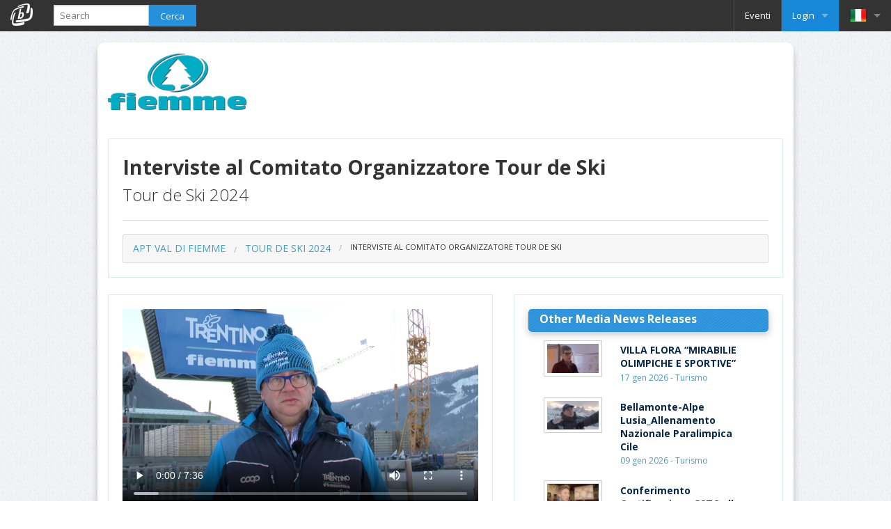

--- FILE ---
content_type: text/html; charset=utf-8
request_url: https://siriofilm.broadcaster.it/it/media-news-releases/interviste-al-comitato-organizzatore-tour-de-ski/
body_size: 7418
content:


<!DOCTYPE html PUBLIC "-//W3C//DTD XHTML 1.0 Transitional//EN" "http://www.w3.org/TR/xhtml1/DTD/xhtml1-transitional.dtd">
<html xmlns="http://www.w3.org/1999/xhtml">
  
  <!--[if lt IE 7]> <html class="no-js lt-ie9 lt-ie8 lt-ie7" lang="en"> <![endif]-->
  <!--[if IE 7]>    <html class="no-js lt-ie9 lt-ie8" lang="en"> <![endif]-->
  <!--[if IE 8]>    <html class="no-js lt-ie9" lang="en"> <![endif]-->
  <!--[if gt IE 8]><!--> <html lang="en"/> <!--<![endif]-->
    
    
  <head>
    <meta http-equiv="Content-Type" content="text/html; charset=utf-8" />
    
    <meta name="keywords" content="" />
    <meta name="description" content="" />
    <meta name="author" content="" />
    <meta name="copyright" content="" />
    <meta name="viewport" content="width=device-width, initial-scale=1.0" />
    
    <title>
	 Interviste al Comitato Organizzatore Tour de Ski |	
		
	APT Val di Fiemme |	
	 Broadcaster.it - media news release - video footage - press kit </title>    
    <link rel="icon" type="image/png" href="/images/broadcaster_icon.png">
    <link rel="shortcut icon" type="image/x-icon" href="/images/favicon.ico" />

    <!--Stylesheets -->
    <link rel="stylesheet" href="/css/foundation.css" type="text/css" />
<!--
    <link rel="stylesheet" href="/css/foundation_modified_min_width.css" type="text/css" />
-->
    <link rel="stylesheet" href="/css/style_media_override.css" type="text/css" />
    <link rel="stylesheet" href="/css/style.css" type="text/css" />
<!--
    <link rel="stylesheet" href="/css/style_old.css" type="text/css" />
-->
    <link rel="stylesheet" href="/css/tagcloud.css" type="text/css" />

    <link rel="stylesheet" href="/leaflet/leaflet.css" type="text/css"/>
    <link rel="stylesheet" href="/leaflet/fullscreen/Control.FullScreen.css" />

    <link rel="stylesheet" href="/css/flexslider.css" type="text/css"/>
    <link rel='stylesheet' id='google-fonts-css' href='https://fonts.googleapis.com/css?family=Open+Sans:400italic,700italic,400,700|Shadows+Into+Light+Two' type='text/css' media='all' />

    <style type="text/css">

      .facebook{
        background-image : url('/images/facebook-icon.png') !important;
        background-repeat : no-repeat !important;
      }

      .twitter{
        background-image : url('/images/twitter-icon.png') !important;
        background-repeat : no-repeat !important;
      }

      .gplus{
        background-image : url('/images/gplus-icon.png') !important;
        background-repeat : no-repeat !important;
      }

    </style>

    <!--Scripts -->
   
    <script type="text/javascript" src="/js/jquery.min.js"></script>
    <script type="text/javascript" src="/js/utilities.js"></script>
    <script type="text/javascript">var switchTo5x=true;</script>
    <script type="text/javascript" src="https://ws.sharethis.com/button/buttons.js"></script>
    <script src="https://ajax.googleapis.com/ajax/libs/jquery/1.6.2/jquery.min.js"></script>
    <script src="/leaflet/leaflet.js"></script>
    <script src="/leaflet/fullscreen/Control.FullScreen.js"></script>
    <script src="/js/jquery.flexslider.js"></script>
    <script type="text/javascript">stLight.options({publisher: "d910f0c6-6e48-40dc-880a-88afaf7e5d88"});</script>   
	<script src="/js/modernizr.js"></script> 
 
  
    <!--LOGIN -->
    <script type="text/javascript">

      function check_mailbox(){ $("#id_unread_messages").load("/check-unread-messages/"); }
      
      $(document).ready(function(){       

        $('.language-flag').click(function(){
  
          var languageCode = $(this).attr('id').substr(5);
          $('#language').val(languageCode);
          $('#language-form').submit();

        });

        //setInterval(check_mailbox, 5000);
        //check_mailbox();      

      });       
      
    </script>    
    <!--END LOGIN -->
	
	
	<!--ADSENSE-->
	
	<script async src="//pagead2.googlesyndication.com/pagead/js/adsbygoogle.js"></script>
		<script>
		  (adsbygoogle = window.adsbygoogle || []).push({
			google_ad_client: "ca-pub-6289023058628969",
			enable_page_level_ads: true
		  });
		</script>
			
   	<!-- END ADSENSE-->

		
    
<link rel="image_src" href="https://www.broadcaster.it/video/previews/interviste_organizzatori_pre_tour_de_ski_medium.jpg" />
<link rel="stylesheet" href="/css/pretty-photo/prettyPhoto.css" type="text/css" media="screen" charset="utf-8" />
<script type="text/javascript" src="/js/pretty-photo/jquery.prettyPhoto.js"></script>



<!-- VIDEO JS PLAYER
<link href="/css/video-js.css" rel="stylesheet">
<script src="/js/video-js-5.5.3/ie8/videojs-ie8.min.js"></script>
<script src="/js/video-js-5.5.3/video.min.js"></script> 
 -->


<script type="text/javascript">

  function loadMediaNewsReleaseList(page, categoria, post, tipo){
    $(".media").load("/load-media-news-release-list-cliente?page=" + page + "&broadcaster=fiemme&exclude=6383&body=5");
  }

(function($){


  $('document').ready(function(){

    
	
	
	   
	
   
    $("a[rel^='prettyPhoto']").prettyPhoto({
      theme: 'light_rounded',
      social_tools: '',
      changepicturecallback: function(){
        $.ajax({
          type: "POST",
          url: "/download-photo/interviste-al-comitato-organizzatore-tour-de-ski/",
          data: "csrfmiddlewaretoken=690c0d87705f0b91a943ac39fa6dc539"
        });
      }
    });

  });
})(jQuery);
</script>

 


	<!-- Begin Cookie Consent plugin by Silktide - http://silktide.com/cookieconsent -->
	<script type="text/javascript">
		window.cookieconsent_options = {"message":"This website uses cookies to ensure you get the best experience on our website","dismiss":"Got it!","learnMore":"More info","link":"https://www.broadcaster.it/privacy/","theme":"light-top"};
	</script>

	<script type="text/javascript" src="/cookieconsent/cookieconsent.js"></script>
	<!-- End Cookie Consent plugin -->

    
  </head>
     
  <body>
       
    <!-- START NAVBAR --> 
    <div class="fixed">
      <nav class="top-bar" data-topbar> 
        
        <!-- Title -->
        <ul class="title-area">
          <li class="name">
	          <h1>	     
              <a href="https://www.broadcaster.it/">
                <img src="/images/Broadcaster_b_only_32.png" style="padding-top:5px;"/>                     
                <!--
                    Broadcaster.it  - 
                    
Media News Release

                  -->                            
              </a>
              </h1>
	      </li>

          <!-- Mobile Menu Toggle -->
          <li class="toggle-topbar menu-icon" style="background-repeat:no-repeat;"><a href="#"></a></li>
        </ul>
        
        <!-- Top Bar Section -->
        <section class="top-bar-section">
          
          <!-- Top Bar Left Nav Elements -->
          <ul class="left">
            
            <!-- Search -->
	    <form action="/ricerca/" method="post">
              <li class="has-form">						
                <div class="row collapse">
                  <div class="large-8 small-9 columns">
                    <div style='display:none'><input type='hidden' name='csrfmiddlewaretoken' value='690c0d87705f0b91a943ac39fa6dc539' /></div>
                    <input type="text" id="search-text" name="query" placeholder="Search" value=""/>
		  </div>
                  <div class="large-4 small-3 columns">
		    <button class="button expand" id="search-button" type="submit">Cerca</button>
		  </div>
		</div>
	      </li>
	    </form>
            
          </ul>
          
          <!-- Top Bar Right Nav Elements -->
          <ul class="right">
            <!-- Divider -->
            <li class="divider"></li>
            <!-- Anchor --> 
	    
	    
            <!-- Dropdown -->
            <li ><a href="/eventi/">Eventi</a>
	      
            </li>
            
	    <li class="divider"></li>
		

		
		
            
            <!-- Login -->		  
            
            <li class="has-dropdown login">
              <a href="#" class="login">Login</a>                      
              <ul class="dropdown login">
                <li class="login" >  
                  <form action="/accounts/login/" method="POST">
                    <div style='display:none'><input type='hidden' name='csrfmiddlewaretoken' value='690c0d87705f0b91a943ac39fa6dc539' /></div>
                    <input type="hidden" name="next" value="/it/media-news-releases/interviste-al-comitato-organizzatore-tour-de-ski/" />
		    
                    <li>E-mail</li>
                    <li><input type="text" id="user" name="username" placeholder="E-mail" /></li>                    
                    <li>Password</li>
                    <li><input type="password" id="password" name="password" placeholder="Password" /></li> 
                    <li><input type="submit" name="login" class="button postfix" value="Accedi" style="margin-bottom : 1.2em;" /></li> 

                    <li>Social network login con:</li>
		    
			<li>
                      <a class="button postfix facebook" href="/accounts/social/login/facebook?next=/it/media-news-releases/interviste-al-comitato-organizzatore-tour-de-ski/" style="margin-bottom : 1.2em;">
			Facebook
		      </a>
		    </li>
		   
			 
		    <li>
                      <a class="button postfix gplus" href="/accounts/social/login/google-oauth2?next=/it/media-news-releases/interviste-al-comitato-organizzatore-tour-de-ski/" style="margin-bottom : 1.2em; ">
			Google
		      </a>
		    </li>
                    <li><a href="/register/" class="login">Not a member yet? Sign in! it's free!</a></li>
                    <li><a href="#" class="login">Hai dimenticato la tua password?</a></li>
                  </form>
		  
                </li>
              </ul>
	    </li>
            
            </li>
            
	    <li class="divider"></li>
            <!-- End Login -->
            
            <!-- Language -->
	    
            <li class="has-dropdown">
	      
	      <a href="#"><img src="/images/flag-it.png" class="language-flag" style="margin : 10px 0px;"/></a>
	      
	      <ul class="dropdown">
	  	<form action="/language/setlang/" method="post" id="language-form">
		  <div style='display:none'><input type='hidden' name='csrfmiddlewaretoken' value='690c0d87705f0b91a943ac39fa6dc539' /></div>
		  <input name="next" type="hidden" value="" />
		  <input name="language" type="hidden" value="it" id="language"/>
		  
		  
		  <li>
		    
		    <a href="#">
		      <img src="/images/flag-en.png" id="flag-en" class="language-flag"/>		      
		    </a>
		    
		  </li>
		  
		  <li>
		    
		  </li>
		  
		  <li>
		    
		    <a href="#">
		      <img src="/images/flag-de.png" id="flag-de" class="language-flag"/>		      
		    </a>
		    
		  </li>
		  
                </form>		      
	      </ul>
	      
	    </li>	
          </ul>
          <!-- End Language -->
          <!-- End Top Bar Right Nav Elements -->
        </section>
        <!-- End Top Bar Section -->
      </nav>
      
    </div>
    <!-- END NAVBAR -->  

    <div class="container">
      <div class="row">
	<div class="small-12 medium-12 large-12 columns">
	    
          <!-- Header with logo --> 
	    
	  <div class="logo">	    
	    
	    <a href="https://fiemme.broadcaster.it/"><img class="logoimg" src="/uploads/clienti/loghi/logoFIEMME_-_versione_trasparenza.png" alt="APT Val di Fiemme"/></a>
	    	  
          </div>     
	</div>    
      </div>
	
      <div class="row">
	<div class="small-12 medium-12 large-12 columns">
	  
<!-- title -->   
<div class="panel callout" style="margin : 1.5em 0em;">
  <h1 class="bigtitle">Interviste al Comitato Organizzatore Tour de Ski</h1>
  <h2>Tour de Ski 2024</h2>
  <hr />
  
  <!-- modify TOP -->
  
  
  
  <ul class="breadcrumbs">
    <li><a href="https://fiemme.broadcaster.it/">APT Val di Fiemme</a></li> 
    
    
    <li><a href="/it/events/tour-de-ski-2024/">Tour de Ski 2024</a></li>
    
    
    <li class="current">Interviste al Comitato Organizzatore Tour de Ski</li>
  </ul>  
</div>
<!-- end title -->   

	</div>
      </div>
      <div class="row">    
	


<!-- Colonna SX -->  
<div class="small-12 medium-12 large-7 columns">
  
  <!-- Panel SX --> 
  <div class="panel callout">          

  

    
		
		<!-- Video Player -->
			<video 
			    id="my-video" 
				class="video-js" 
				controls preload="auto" 
				width="100%"				
				poster="/video/previews/interviste_organizzatori_pre_tour_de_ski_full.jpg" 
				>
				
				<source src="/video/mp4/interviste_organizzatori_pre_tour_de_ski.mp4" type='video/mp4'>
					
					<p class="vjs-no-js">
					  To view this video please enable JavaScript, and consider upgrading to a web browser that
					  <a href="http://videojs.com/html5-video-support/" target="_blank">supports HTML5 video</a>
					</p>
					
			</video>    
        <!-- END Video Player -->
		
    

    
    
    
    <!-- Info MNR  -->    
    <div class="">
      <br>
      <p><span>Title: </span>Interviste al Comitato Organizzatore Tour de Ski</p> 
      
      
      <p><span>Event: </span><a href="/it/events/tour-de-ski-2024/">Tour de Ski 2024</a></p>
      
      
      
      <p><span>Length: </span>00:07:36.55</p>
      
      
      <p><span>Location: </span>Val di Fiemme</p>
<!--
      <div id="mapid" style="width:200px;height:200px"></div>
      <script>
        var mymap = L.map('mapid',{ fullscreenControl: true }).setView([51.505, -0.09], 13);
        L.tileLayer('https://api.tiles.mapbox.com/v4/{id}/{z}/{x}/{y}.png?access_token=pk.eyJ1IjoibWFwYm94IiwiYSI6ImNpandmbXliNDBjZWd2M2x6bDk3c2ZtOTkifQ._QA7i5Mpkd_m30IGElHziw', {
            maxZoom: 18,
/*
            attribution: 'Map data &copy; <a href="http://openstreetmap.org">OpenStreetMap</a> contributors, ' +
                '<a href="http://creativecommons.org/licenses/by-sa/2.0/">CC-BY-SA</a>, ' +
                'Imagery © <a href="http://mapbox.com">Mapbox</a>',
*/
            id: 'mapbox.streets'
        }).addTo(mymap);
        L.marker([51.5, -0.09]).addTo(mymap);
/*
        L.marker([51.5, -0.09]).addTo(mymap)
            .bindPopup("<b>Hello world!</b><br />I am a popup.").openPopup();
*/
      </script>
-->
      
      
      <p><span>Publication day: </span>giovedì 4 gennaio 2024</p>
      <p><span>Registration day: </span>giovedì 4 gennaio 2024</p>
    </div><br><br>
    <!-- END Info MNR  -->    
    
    
    <div class="intest">
      <div class="intest-left-01"></div>             
      <div class="intest-left-02">  
    Description
      </div>      
    </div>
    <div style="margin-bottom : 1.5em; text-align : justify;">
      <p>Interviste al Comitato Organizzatore Tour de Ski</p>
<p>Piero De Godenz presidente del comitato organizzatore Nordic Ski WM;<br />Cristian Zorzi ex atleta;<br />Cristina Bellante segretario generale comitato organizzatore Nordic Ski WM;<br />Mauro Dezulian Responsabile Volontari del comitato organizzatore Nordic Ski WM;</p>
<p>&nbsp;</p>
<p>&nbsp;</p>
    </div>
    

    <!-- Download video -->

    
    <div>
      <img src="/images/icon_login_64.png" />    
      <a href="/accounts/login?next=/it/media-news-releases/interviste-al-comitato-organizzatore-tour-de-ski/">
    <b>Login to download hq contents or register for free</b> 
      </a>     
      <br><br>
    </div>             
    

    
    <div class="intest">
      <div class="intest-left-01"></div>             
      <div class="intest-left-02">  
    Download HQ 
      </div> 
    </div>    
    <div class="download-format-list">
    
       <div class="row">
     <div class="large-12 columns">
       <a href="/downloads/interviste-al-comitato-organizzatore-tour-de-ski/hd_mp4">
             <img src="/images/download_hd.png" style="vertical-align:middle" align="middle"/>
       </a>
       <a href="/downloads/interviste-al-comitato-organizzatore-tour-de-ski/hd_mp4">
             Mpeg-4 H264 1920x1080 16:9 (1,1 GB)
       </a>
     </div>
       </div>
    
    </div>
    <br/><br/>
    

    
    <div class="intest">
      <div class="intest-left-01"></div>             
      <div class="intest-left-02">  
    Other downloads
      </div>      
    </div>

    <div class="download-format-list">
      
        <div class="row">     
      <div class="large-12 columns">           
        <a href="/downloads/interviste-al-comitato-organizzatore-tour-de-ski/mp4">
              <img src="/images/download_mobile.png" style="vertical-align : middle" align="middle"/>
        </a>      
        <a href="/downloads/interviste-al-comitato-organizzatore-tour-de-ski/mp4">
              Mpeg-4 640x360 16:9 (45,6 MB)
        </a>      
      </div>
        </div>
      
    </div>

    
    

    <!-- Download allegati -->    
    
      
    

  </div>
  <!-- end Panel SX --> 
  
</div>
<!-- End Colonna SX --> 





<!-- Right Sidebar -->
<div class="small-12 medium-12 large-5 columns">
  <div class="panel callout">  
  
  
      
    <!-- GALLERY -->   
    
    
    <!-- /GALLERY -->    
    <!-- Other Media News releases -->      
    <div class="intest">
      <div class="intest-right-02">
    Other Media News Releases
      </div>
    </div>
    <div class="media">
      <ul class="small-block-grid-1 medium-block-grid-1 large-block-grid-1 items">
  
  
<li>  
  <div class="row">
    <div class="large-4 medium-12 small-12 columns">
      <a href="/it/media-news-releases/villa-flora-mirabilie-olimpiche-e-sportive/"><img src="/video/previews/inaugurazione_mostra_villa_flora_01_medium.jpg" class="th"></a>
    </div>
    <div class="large-8 medium-12 small-12 columns">
      <a href="/it/media-news-releases/villa-flora-mirabilie-olimpiche-e-sportive/"><h4 class="title">VILLA FLORA “MIRABILIE OLIMPICHE E SPORTIVE”</h4></a>
      <p class="infos">
	17 gen 2026 - Turismo
      </p>
    </div>
  </div>
</li> 
  
  
  
<li>  
  <div class="row">
    <div class="large-4 medium-12 small-12 columns">
      <a href="/it/media-news-releases/bellamonte-alpe-lusia_allenamento-nazionale-paralimpica-cile/"><img src="/video/previews/nazionale_paralimpica_chile_-_allenamento_alpe_lusia_-_interviste__selezione_immagini_medium.jpg" class="th"></a>
    </div>
    <div class="large-8 medium-12 small-12 columns">
      <a href="/it/media-news-releases/bellamonte-alpe-lusia_allenamento-nazionale-paralimpica-cile/"><h4 class="title">Bellamonte-Alpe Lusia_Allenamento Nazionale Paralimpica Cile </h4></a>
      <p class="infos">
	09 gen 2026 - Turismo
      </p>
    </div>
  </div>
</li> 
  
  
  
<li>  
  <div class="row">
    <div class="large-4 medium-12 small-12 columns">
      <a href="/it/media-news-releases/conferimento-certificazione-gstc-alla-val-di-fiemme/"><img src="/video/previews/consegna_certificazione_gstc_apt_interviste_e_coperture_medium.jpg" class="th"></a>
    </div>
    <div class="large-8 medium-12 small-12 columns">
      <a href="/it/media-news-releases/conferimento-certificazione-gstc-alla-val-di-fiemme/"><h4 class="title">Conferimento Certificazione GSTC alla Val di Fiemme</h4></a>
      <p class="infos">
	09 gen 2026 - Turismo
      </p>
    </div>
  </div>
</li> 
  
  
  
<li>  
  <div class="row">
    <div class="large-4 medium-12 small-12 columns">
      <a href="/it/media-news-releases/tour-de-ski-2026-immagini-generiche/"><img src="/video/previews/selezione_tour_de_ski_2026_medium.jpg" class="th"></a>
    </div>
    <div class="large-8 medium-12 small-12 columns">
      <a href="/it/media-news-releases/tour-de-ski-2026-immagini-generiche/"><h4 class="title">Tour de Ski 2026 - Immagini Generiche</h4></a>
      <p class="infos">
	07 gen 2026 - Sport
      </p>
    </div>
  </div>
</li> 
  
  
  
<li>  
  <div class="row">
    <div class="large-4 medium-12 small-12 columns">
      <a href="/it/media-news-releases/campionati-italiani-open-salto-stadio-di-predazzo-23-dicembre/"><img src="/video/previews/selezione_italiani_salto_23_dicembre_01_medium.jpg" class="th"></a>
    </div>
    <div class="large-8 medium-12 small-12 columns">
      <a href="/it/media-news-releases/campionati-italiani-open-salto-stadio-di-predazzo-23-dicembre/"><h4 class="title">Campionati Italiani Open Salto | Stadio di Predazzo 23 Dicembre</h4></a>
      <p class="infos">
	23 dic 2025 - Turismo
      </p>
    </div>
  </div>
</li> 
  
  
  
<li>  
  <div class="row">
    <div class="large-4 medium-12 small-12 columns">
      <a href="/it/media-news-releases/fiemmeobereggen/"><img src="/video/previews/al_via_la_stagione_invernale_fiemme_obereggen_medium.jpg" class="th"></a>
    </div>
    <div class="large-8 medium-12 small-12 columns">
      <a href="/it/media-news-releases/fiemmeobereggen/"><h4 class="title">Fiemme/Obereggen</h4></a>
      <p class="infos">
	29 nov 2025 - Turismo
      </p>
    </div>
  </div>
</li> 
  
  
  
<li>  
  <div class="row">
    <div class="large-4 medium-12 small-12 columns">
      <a href="/it/media-news-releases/collaudo-nuova-cabinovia-pampeago/"><img src="/video/previews/collaudo_cabinovia_pampeago_medium.jpg" class="th"></a>
    </div>
    <div class="large-8 medium-12 small-12 columns">
      <a href="/it/media-news-releases/collaudo-nuova-cabinovia-pampeago/"><h4 class="title">Collaudo Nuova Cabinovia Pampeago</h4></a>
      <p class="infos">
	17 nov 2025 - Turismo
      </p>
    </div>
  </div>
</li> 
  
  
  
<li>  
  <div class="row">
    <div class="large-4 medium-12 small-12 columns">
      <a href="/it/media-news-releases/100-anni-del-gruppo-sciatori-fiamme-gialle/"><img src="/video/previews/coperture_fiamme_gialle1_medium.jpg" class="th"></a>
    </div>
    <div class="large-8 medium-12 small-12 columns">
      <a href="/it/media-news-releases/100-anni-del-gruppo-sciatori-fiamme-gialle/"><h4 class="title">100 anni del Gruppo Sciatori Fiamme Gialle</h4></a>
      <p class="infos">
	29 ott 2025 - Turismo
      </p>
    </div>
  </div>
</li> 
  
  
</ul>
<ul class="pagination">
  
  <li class="id_recent_page current" id="id_page-1">
    
    <a onclick="loadMediaNewsReleaseList(1, 'None', 'None', 'recent');">
      1
    </a>
    
  </li>
  
  <li class="id_recent_page " id="id_page-2">
    
    <a onclick="loadMediaNewsReleaseList(2, 'None', 'None', 'recent');">
      2
    </a>
    
  </li>
  
  <li class="id_recent_page " id="id_page-3">
    
    <a onclick="loadMediaNewsReleaseList(3, 'None', 'None', 'recent');">
      3
    </a>
    
  </li>
  
  <li class="id_recent_page " id="id_page-4">
    
    <a onclick="loadMediaNewsReleaseList(4, 'None', 'None', 'recent');">
      4
    </a>
    
  </li>
  
</ul>

    </div>
    <ul class="pagination">      
      
    </ul>
    <!-- END Other Media News releases -->         
  </div>  
</div>

<!-- END Right Sidebar -->
</div>
<!-- End Content --> 

      </div>

      
      <div class="row clientfooter">
	<div class="small-12 medium-12 large-7 columns">	      
	  <b>Ufficio Stampa</b><br/><br/>

	        

  	          

	    
	    <p>
	      
	      <b>Contact person</b> 
	      
	      Federica Cerri
	    </p>
	    	  
      	  
	    <p></p>
	    <p><b>Mobile</b> +393465305911</p>
	    <p><b>E-mail</b> federica.cerri@visitfiemme.it</p>
	    <br/>
	  

	  <p><b>Telefono</b> 393465305911</p>
	  <p><b>Fax</b> 390462241199</p>
	  <p><b>Website</b> http://www.visitfiemme.it</p>
	</div>
    
    
	<div class="small-12 medium-12 large-5 columns">
	  <div style="text-align : right;">
	    <b>RSS feed</b><br/><br/>
        
	    <p><a href="/feed-mnr/broadcaster/fiemme/">APT Val di Fiemme Media News Releases&nbsp;&nbsp;<img src="/images/rss_icon_16.png" alt="" /></a></p>
        
	    <p><a href="/feed-eventi/broadcaster/fiemme/">APT Val di Fiemme events&nbsp;&nbsp;<img src="/images/rss_icon_16.png" alt="" /></a></p>
       </div> 
       
      
       <div style="text-align : right; padding-top:30px;">
       	 <b>Social</b><br/><br/>

	 

       </div> 
	  
	</div>
      </div>
      
    </div>
    <!-- START FOOTER -->
    <div id="mainfooter" class="row footer">         
      <div class="small-12 medium-12 large-7 columns">	      
	<p>en | © Copyright Broadcaster.it - Tutti i diritti riservati</p>
	<p><a href="/contact/">Contact us</a> | <a href="/about/" target="_blank">About us</a> | <a href="/about/#tvmedia" target="_blank">TV-Media</a> | <a href="/about/#pricing" target="_blank">Prezzi</a> | <a href="/terms/">Termini d'utilizzo</a> | <a href="/privacy/">Privacy</a> | <a href="/credits/">Credits</a></p>		  
      </div>
      <div class="small-12 medium-12 large-5 columns">	      
	<a href="https://www.broadcaster.it/feed-mnr/">
	  <img src="/images/social/rss.png" alt="" onmouseover="this.src='/images/social/rss_color.png'" onmouseout="this.src='/images/social/rss.png'" />
	</a>		  
	<a href="https://plus.google.com/+BroadcasterIt/">
	  <img src="/images/social/google_plus.png" alt="" onmouseover="this.src='/images/social/google_plus_color.png'" onmouseout="this.src='/images/social/google_plus.png'" />
	</a>
	<a href="https://twitter.com/broadcasterit">
	  <img src="/images/social/twitter.png" alt="" onmouseover="this.src='/images/social/twitter_color.png'" onmouseout="this.src='/images/social/twitter.png'" />
	</a>
	<a href="https://www.facebook.com/broadcaster.it">
	  <img src="/images/social/facebook.png" alt="" onmouseover="this.src='/images/social/facebook_color.png'" onmouseout="this.src='/images/social/facebook.png'" />
	</a>
      </div>
    </div> 
    <!-- END FOOTER -->  
    <!-- END CONTAINER -->

    <!-- AddThis Smart Layers BEGIN -->
    <!-- Go to https://www.addthis.com/get/smart-layers to customize -->
    <script type="text/javascript" src="https://s7.addthis.com/js/300/addthis_widget.js#pubid=ra-4f7c33da1765ccd3"></script>
    <script type="text/javascript">
      addthis.layers({
      'theme' : 'light',
      'share' : {
      'position' : 'left',
      'numPreferredServices' : 4
      }   
      });
    </script>
    <!-- AddThis Smart Layers END -->
   
      <!--- START FOUNDATION SCRIPTS --->
    <script src="/js/jquery.js"></script> 
    <script src="/js/foundation.min.js"></script>
    <script>
      $(document).foundation();
    </script>
    <script type="text/javascript" src="/js/jquery.foundation.tabs.js"></script>
    <script type="text/javascript">
      $(document).foundationTabs();
    </script>
    <script type="text/javascript" src="/js/foundation.dropdown.js"></script>
    <script type="text/javascript">
      $(document).foundation({
        // specify the class used for active dropdowns
        active_class: 'open'
      });
    </script>
    <!--- END FOUNDATION SCRIPTS --->

<script type="text/javascript" src="/js/jquery-ui-1.10.4.custom.min.js"></script>
    
    
  <!--inizio codice google analytics-->
                 


<!-- Global site tag (gtag.js) - Google Analytics -->
<script async src="https://www.googletagmanager.com/gtag/js?id=UA-5862747-4"></script>
<script>
  window.dataLayer = window.dataLayer || [];
  function gtag(){dataLayer.push(arguments);}
  gtag('js', new Date());

  gtag('config', 'UA-5862747-4');
</script>

    <!--fine codice google analytics-->
    
	
    
    
  </body>


		



</html>


--- FILE ---
content_type: text/html; charset=utf-8
request_url: https://www.google.com/recaptcha/api2/aframe
body_size: 267
content:
<!DOCTYPE HTML><html><head><meta http-equiv="content-type" content="text/html; charset=UTF-8"></head><body><script nonce="b0VCtTrB4qttDUX4YZdEow">/** Anti-fraud and anti-abuse applications only. See google.com/recaptcha */ try{var clients={'sodar':'https://pagead2.googlesyndication.com/pagead/sodar?'};window.addEventListener("message",function(a){try{if(a.source===window.parent){var b=JSON.parse(a.data);var c=clients[b['id']];if(c){var d=document.createElement('img');d.src=c+b['params']+'&rc='+(localStorage.getItem("rc::a")?sessionStorage.getItem("rc::b"):"");window.document.body.appendChild(d);sessionStorage.setItem("rc::e",parseInt(sessionStorage.getItem("rc::e")||0)+1);localStorage.setItem("rc::h",'1769401875249');}}}catch(b){}});window.parent.postMessage("_grecaptcha_ready", "*");}catch(b){}</script></body></html>

--- FILE ---
content_type: text/css
request_url: https://siriofilm.broadcaster.it/css/style.css
body_size: 1962
content:
body {
  background-image:url(../images/pattern_background.jpg);
  font-family: "Open Sans", "Shadows Into Light Two", Helvetica, Arial, sans-serif; }

/*
.row {
  max-width: 90%;
}
*/

.row .row {
    margin-left: auto;
    margin-right: auto; }

.top-bar .toggle-topbar.menu-icon {
  padding-left: -40px;
  width:30px; 
  background-image:url(../images/menu_icon.png);
}

.top-bar-section ul li > a {
  font-family: "Open Sans", "Shadows Into Light Two", Helvetica, Arial, sans-serif; }

.top-bar-section ul li > a.button {
  background: #2790dc; }

.top-bar-section ul li.active > a {
    background: #2790dc; }

.top-bar-section img {
    max-width:24px;
    max-height:24px; 
}  

.login {
    background:#1788D8 !important; 
}

.login a{
    background:inherit; 
}

.login ul{
    background:inherit; 
    padding:0.4rem;
    color:#FFFFFF;
    font-size:0.7rem;  
} 

.breadcrumbs > * span {
  color: #2790dc; }

.alert-box {
  background-color: #2790dc; }

button, .button {
  font-family: "Open Sans", "Shadows Into Light Two", Helvetica, Arial, sans-serif;
  margin: 0 0 0.25rem;
  padding: 0.62rem;
  background-color: #2790dc; }

button.disabled, button[disabled], .button.disabled, .button[disabled] {
  background-color: #2790dc; }

button.disabled:hover, button.disabled:focus, button[disabled]:hover, button[disabled]:focus, .button.disabled:hover, .button.disabled:focus, .button[disabled]:hover, .button[disabled]:focus {
  background-color: #2790dc; }

.panel {
  border: auto;
  padding: auto;
  margin-bottom: 1rem; }

.intest {
    box-shadow: 0 3px 10px rgba(0, 0, 0, 0.24);
    height:2.1rem !important;
    list-style: none;
    line-height: 1;
    margin-bottom:0.8rem;    
}

.intest-left-01 {
    float:left;
    margin-left:-1.4rem;
    width:0.5rem;
    height:100%;
    background:url(../images/pattern_bkgd_titles_ext.jpg);
}

.intest-left-02 {
    text-align: center;
    border-top-right-radius: 5px 5px;
    border-bottom-right-radius: 5px 5px;
    color: white ;
    margin-left:-0.9rem;
    padding-left:2rem;
    padding-top:0.4rem;
    height:100%;
    font-weight: bold;
    text-align: left;
    font-size: 1rem;
    background:url(../images/pattern_bkgd_titles.jpg);
}

.intest-right {
    border-radius:5px;
    height:100%;
    background:url(../images/pattern_bkgd_titles.jpg);
    text-align: center;
    color: white;
    margin-left:-0.6rem;
    padding-left:1rem;
    padding-top:0.4rem;
    height:100%;
    font-weight: bold;
    text-align: left;
    font-size: 1rem;
    width:24rem !important;
}

.intest-right-02 {
    border-radius:5px;
    height:100%;
    background:url(../images/pattern_bkgd_titles.jpg);
    text-align: left;
    color: white;
    
    padding-left:1rem;
    padding-top:0.4rem;
    height:100%;
    font-weight: bold;
    text-align: left;
    font-size: 1rem;
}

.panel .title {
    color: #072847 !important; 
    font-size:0.9rem;
    font-weight:bold; }
	
.panel .bigtitle {
    font-size:1.8em !important; 
    font-weight:bold; }	

.panel .desc {
    color: #333333; 
    font-size:0.875rem;
    text-align : justify;
}

.panel .descli {
    list-style-type:none !important;  
    padding-left:30px !important;
    margin-top:1em;
    min-height:30px;
    vertical-align:central;
}

.panel span {
    color:#9F9F9F;
}

.panel a {
    color:#9F9F9F;
    font-size:0.875rem;
}

.panel p {
    margin-top: 0.5rem !important;

}

.panel .infos {
    color:#4d9dbd;
    font-size:0.75rem !important; }

.panel.callout {
    margin-bottom: 1 rem;
    padding: 1 rem;
    border: auto; }

.panel.callout h2 {
    font-size:1.5em !important; 
	}
	
.panel.callout h1, .panel.callout h2, .panel.callout h3, .panel.callout h4, .panel.callout h5, {
    color: #0F588C !important; font-weight:bold; }	
.panel.callout h6, {
    color: #333333 !important; }  

.panel.callout img {
    float:none; margin: auto; }    

.panel.callout h1, .panel.callout h2, .panel.callout h3, .panel.callout h4, .panel.callout h5, .panel.callout h6 {
    margin-bottom: 0.1em; 
	font-size:1em;
	line-height:1.4em;
	}

.panel.callout a {
    color: #4d9dbd; }

.panel.callout a:hover  {
    color: #1CCAE;text-decoration:underline; }

/* Icons homepage */
.type_icon{
    margin-right: 2px; }    

.icon{
    width : 32px;
}

.prv_large {
  margin : 0.8em 0em;
  max-height: auto;
  width: 100%;
}

.prv_small {
  float:left; 
  margin-right : 0.8rem;
  height: 8rem!important;

}

/* Image preview small BLOG*/
.prv_blog {
    max-width:100px !important; 
    max-height:100px !important;
}

/* Icons MNR */
.download-format-list img {
    padding: 0.2rem;
}

.pricing-table .title {
    color: #F1F1F1; }

.tabs dd > a {
  padding-top: 0.2rem;
  padding-right: 0.5rem;
  padding-bottom: 0.2rem;
  padding-left: 0.5rem;
  font-size: 0.7rem;
  font-style:normal !important;}

.tabs-content li {
    margin:0px !important;
    padding:0px !important;
    margin-top: 1rem !important;
    display:block;
}

.tabs-content > .content {
    width : 100%; }

ul.pagination {
  height: 2.5rem; }

ul.pagination li {
  position : relative; }

ul.pagination li.current a {
    background: #2790dc; }
ul.pagination li.current a:hover, ul.pagination li.current a:focus {
    background: #2790dc; }

.side-nav li a {
    color: #2790dc; }

a {
    color: #2790dc; }

.external-link{
    background-image : url('/images/external-link.png'); 
    background-repeat : no-repeat; 
    background-position : right; 
    background-size : 16px; 
    padding-right : 20px;
}

p {
  font-size: 0.875rem; }

ul,
ol,
dl {
  font-size: 0.875rem;
  list-style-position: inside; }

ul {
  margin-left: auto; }

.has-tip:hover, .has-tip:focus {
    color: #2790dc; }

.tooltip.opened {
    color: #2790dc !important; }

.progress .meter {
    background: #2790dc; }

.privacytermslist  {
    padding-top: 40px;
    }

.sub-nav li.active a {
    background: #2790dc; }

.label {
  background-color: #2790dc; }

[class*="block-grid-"] {
  margin: auto; }

/* Footer */

.footer {
    
    background:#333333 !important;
    padding: 0.5rem 0.5rem;
    margin-bottom : 4rem;
}

.footer p {
    
    margin-left: 0px;
    list-style: none;
    text-align: center;
    padding: 0.2rem 0.2rem;
    text-align: left;
    font-size: 0.7rem !important;
    margin:0px;
    
    color: white;
}

.footer img{
    
    float:right;
    text-align: right !important;
    padding-top: 0.5rem;
    
}

.clientfooter {
    
    background-color:#EEEEEE;
    color : #999999;
    padding: 0.5rem 0.5rem;
    
}

.clientfooter p{

    line-height: 1.6;
    margin: 0.25em 0em;
}

.container {
    background:white;
    -moz-border-radius: 10px; 
    border-radius: 10px 10px 0px 0px;
    box-shadow: 0 8px 10px rgba(0, 0, 0, 0.24);
    margin-top : 1rem;
    margin-left : auto;
    margin-right : auto;
    max-width:62.5em;
/*
    max-width: 90%;
*/
}

.logo{
    margin-bottom:1rem;
    margin-top:1rem;
} 

.logoimg {
    max-width:200px;
} 

img.default-shadow {
    -moz-box-shadow: 0px 0px 6px #474747;
    -webkit-box-shadow: 0px 0px 6px #474747;
    box-shadow: 0px 0px 6px #474747;
    border-radius : 5px;
}
